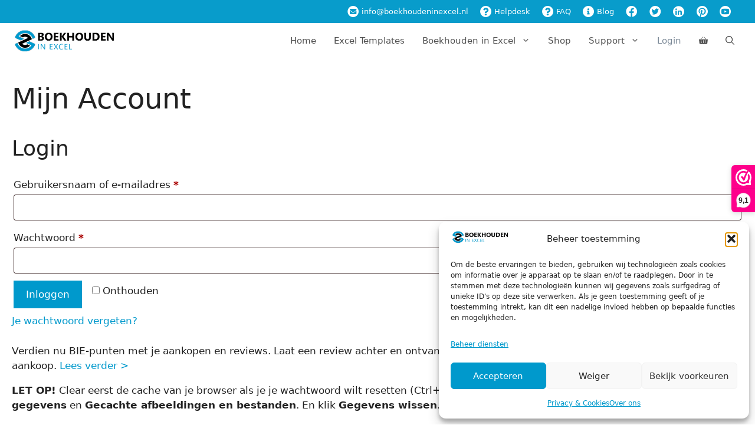

--- FILE ---
content_type: text/css
request_url: https://www.boekhoudeninexcel.nl/wp-content/plugins/woocommerce-product-reviews-pro/assets/css/frontend/wc-product-reviews-pro-frontend.min.css?ver=1.20.3
body_size: 3556
content:
@font-face{font-family:ProductReviewsPro;font-style:normal;font-weight:400;src:url(../../fonts/ProductReviewsPro.eot?pje4mm);src:url(../../fonts/ProductReviewsPro.eot?#iefixpje4mm) format("embedded-opentype"),url(../../fonts/ProductReviewsPro.woff?pje4mm) format("woff"),url(../../fonts/ProductReviewsPro.ttf?pje4mm) format("truetype"),url(../../fonts/ProductReviewsPro.svg?pje4mm#ProductReviewsPro) format("svg")}.contribution-form-wrapper{display:none}.contribution-form-wrapper:after,.contribution-form-wrapper:before{content:"";opacity:0;pointer-events:none;position:absolute;transition:opacity .6s cubic-bezier(.2,.6,0,1)}.contribution-form-wrapper:before{background-color:hsla(0,0%,100%,.7);bottom:0;left:0;right:0;top:0}.contribution-form-wrapper:after{background:url(../../../vendor/skyverge/wc-plugin-framework/woocommerce/assets/images/ajax-loader.gif);display:inline-block;height:32px;left:50%;margin-left:-16px;margin-top:-16px;opacity:0;top:50%;width:32px;z-index:0}.contribution-form-wrapper.loading{position:relative}.contribution-form-wrapper.loading:after,.contribution-form-wrapper.loading:before{opacity:1;pointer-events:auto}.contribution-form-wrapper.loading:before{z-index:10000}.contribution-form-wrapper.loading:after{z-index:10001}.contribution-form-wrapper fieldset{border:0;font-size:100%;font:inherit;margin:0;padding:0;vertical-align:baseline}.contribution-form-wrapper.active{display:block!important}a.attach-photo,a.attach-video{font-family:ProductReviewsPro;margin-left:5px;text-decoration:none;-webkit-font-smoothing:antialiased;-moz-osx-font-smoothing:grayscale;speak:none}a.attach-photo:before,a.attach-video:before{display:inline-block}a.attach-video:before{content:"V"}a.attach-photo:before{content:"C"}.contribution-type-selector{display:table;margin:1em 0;width:100%}.contribution-type-selector>a{display:table-cell;text-align:center}.contribution-type-selector>a.active,.contribution-type-selector>a:visited.active{color:inherit}.star-rating-selector fieldset{float:right}.star-rating-selector:not(:checked) input{left:-9999px;position:absolute;clip:rect(0,0,0,0)}.star-rating-selector:not(:checked) label.checkbox{color:#ddd;cursor:pointer;float:right;font-size:1.5em;line-height:1em;margin-left:1px;overflow:hidden;position:relative;text-indent:-9999px;vertical-align:middle;white-space:nowrap;width:1em;z-index:1}.star-rating-selector:not(:checked) label.checkbox:before{content:"s";display:inline-block;font-family:ProductReviewsPro;left:0;position:absolute;text-indent:0;-webkit-font-smoothing:antialiased;-moz-osx-font-smoothing:grayscale;speak:none}.star-rating-selector:not(:checked) label.checkbox:active{left:1px;position:relative;top:1px}.star-rating-selector:not(:checked) input:checked~label.checkbox{color:#ad74a2}.star-rating-selector:not(:checked) input:checked~label.checkbox:before{content:"S"}.star-rating-selector:not(:checked) label.checkbox:hover,.star-rating-selector:not(:checked) label.checkbox:hover~label.checkbox{color:#c094b7}.star-rating-selector:not(:checked) label.checkbox:hover:before,.star-rating-selector:not(:checked) label.checkbox:hover~label.checkbox:before{content:"S"}.star-rating-selector:not(:checked) input:checked+label.checkbox:hover,.star-rating-selector:not(:checked) input:checked+label.checkbox:hover~label.checkbox,.star-rating-selector:not(:checked) input:checked~label.checkbox:hover,.star-rating-selector:not(:checked) input:checked~label.checkbox:hover~label.checkbox,.star-rating-selector:not(:checked) label.checkbox:hover~input:checked~label.checkbox{color:#c094b7}.rtl .star-rating-selector:not(:checked) input{right:-9999px}.woocommerce table.my_account_contributions td,.woocommerce table.my_account_contributions th{vertical-align:middle}.woocommerce table.my_account_contributions a.button{margin:.125em .25em .125em 0}.woocommerce table.my_account_contributions .contribution-product-thumbnail img{min-width:50px}.woocommerce #reviews .form-contribution,.woocommerce-page #reviews .form-contribution{border:1px solid #ccc;padding:1.5em}.woocommerce #reviews .form-contribution:after,.woocommerce #reviews .form-contribution:before,.woocommerce-page #reviews .form-contribution:after,.woocommerce-page #reviews .form-contribution:before{content:" ";display:table}.woocommerce #reviews .form-contribution:after,.woocommerce-page #reviews .form-contribution:after{clear:both}.woocommerce #reviews .form-contribution #review_rating_field label,.woocommerce-page #reviews .form-contribution #review_rating_field label{display:inline-block}.woocommerce #reviews .form-contribution #review_rating_field .star-label,.woocommerce-page #reviews .form-contribution #review_rating_field .star-label{float:right;font-weight:700;margin-right:1em}.woocommerce #reviews .form-contribution .form-row,.woocommerce #reviews .form-contribution .wc-product-reviews-pro-form-submit-row,.woocommerce-page #reviews .form-contribution .form-row,.woocommerce-page #reviews .form-contribution .wc-product-reviews-pro-form-submit-row{float:none;width:100%}.woocommerce #reviews .form-contribution .attachment-type label.checkbox,.woocommerce-page #reviews .form-contribution .attachment-type label.checkbox{margin-right:1em}.woocommerce #reviews .form-contribution .attachment-type:not(:checked) label.checkbox,.woocommerce-page #reviews .form-contribution .attachment-type:not(:checked) label.checkbox{cursor:pointer;display:inline-block;margin-right:1em;overflow:hidden;vertical-align:top;white-space:nowrap;width:1.5em}.woocommerce #reviews .form-contribution .attachment-type:not(:checked) label.checkbox:before,.woocommerce-page #reviews .form-contribution .attachment-type:not(:checked) label.checkbox:before{color:#9f9f9f;display:inline-block;font-family:ProductReviewsPro;font-size:1.5em;margin-right:.5em;-webkit-font-smoothing:antialiased;-moz-osx-font-smoothing:grayscale;speak:none}.woocommerce #reviews .form-contribution .attachment-type:not(:checked) input[type=radio],.woocommerce-page #reviews .form-contribution .attachment-type:not(:checked) input[type=radio]{display:none}.woocommerce #reviews .form-contribution .attachment-type:not(:checked) input[value=photo]+label:before,.woocommerce-page #reviews .form-contribution .attachment-type:not(:checked) input[value=photo]+label:before{content:"C"}.woocommerce #reviews .form-contribution .attachment-type:not(:checked) input[value=video]+label:before,.woocommerce-page #reviews .form-contribution .attachment-type:not(:checked) input[value=video]+label:before{content:"V"}.woocommerce #reviews .form-contribution .attachment-type:not(:checked) input:checked+label.checkbox:before,.woocommerce #reviews .form-contribution .attachment-type:not(:checked) label.checkbox:hover:before,.woocommerce-page #reviews .form-contribution .attachment-type:not(:checked) input:checked+label.checkbox:before,.woocommerce-page #reviews .form-contribution .attachment-type:not(:checked) label.checkbox:hover:before{color:inherit}.woocommerce #reviews .form-contribution .attachment-file .toggle-attachment-source,.woocommerce #reviews .form-contribution .attachment-url .toggle-attachment-source,.woocommerce-page #reviews .form-contribution .attachment-file .toggle-attachment-source,.woocommerce-page #reviews .form-contribution .attachment-url .toggle-attachment-source{float:right;font-size:.9em;margin-top:.05em}.woocommerce #reviews .form-contribution .attachment-file .review_attachment,.woocommerce-page #reviews .form-contribution .attachment-file .review_attachment{margin-top:10px}.woocommerce #reviews .form-contribution .attachment-file .review_attachment img,.woocommerce-page #reviews .form-contribution .attachment-file .review_attachment img{display:block;margin-top:10px}.woocommerce #reviews .form-contribution .response,.woocommerce-page #reviews .form-contribution .response{color:#777;font-size:.9em;margin-left:20px}.woocommerce #reviews .form-contribution .response.error,.woocommerce-page #reviews .form-contribution .response.error{color:#b81c23}.woocommerce #reviews .product-rating,.woocommerce-page #reviews .product-rating{display:table;width:100%}.woocommerce #reviews .product-rating .product-rating-summary,.woocommerce-page #reviews .product-rating .product-rating-summary{display:table-cell;text-align:center;vertical-align:middle;width:70%}.woocommerce #reviews .product-rating .product-rating-details,.woocommerce-page #reviews .product-rating .product-rating-details{display:table-cell;vertical-align:middle;width:30%}.woocommerce #reviews .product-rating .product-rating-details table,.woocommerce-page #reviews .product-rating .product-rating-details table{border:none;width:100%}.woocommerce #reviews .product-rating .product-rating-details table td,.woocommerce-page #reviews .product-rating .product-rating-details table td{border:0;padding:1px;vertical-align:middle;white-space:nowrap}.woocommerce #reviews .product-rating .product-rating-details table td a,.woocommerce-page #reviews .product-rating .product-rating-details table td a{font-feature-settings:"tnum";font-variant-numeric:tabular-nums;text-decoration:none}.woocommerce #reviews .product-rating .product-rating-details table td.rating-number,.woocommerce-page #reviews .product-rating .product-rating-details table td.rating-number{width:7%}.woocommerce #reviews .product-rating .product-rating-details table td.rating-graph,.woocommerce-page #reviews .product-rating .product-rating-details table td.rating-graph{padding:1px 5px}.woocommerce #reviews .product-rating .product-rating-details table td.rating-graph .bar,.woocommerce-page #reviews .product-rating .product-rating-details table td.rating-graph .bar{background-color:#ad74a2;display:inline-block;height:1em;margin-top:-2px;vertical-align:middle;width:1px}.woocommerce #reviews .product-rating .product-rating-details table td.rating-count,.woocommerce-page #reviews .product-rating .product-rating-details table td.rating-count{width:7%}.woocommerce #reviews .product-rating .product-rating-details table td.rating-count a,.woocommerce-page #reviews .product-rating .product-rating-details table td.rating-count a{text-decoration:underline}.woocommerce #reviews .product-rating .product-rating-details table td .rating-star,.woocommerce-page #reviews .product-rating .product-rating-details table td .rating-star{display:inline-block;font-family:ProductReviewsPro;-webkit-font-smoothing:antialiased;-moz-osx-font-smoothing:grayscale;speak:none}.woocommerce #reviews .product-rating .product-rating-details table td .rating-star:before,.woocommerce-page #reviews .product-rating .product-rating-details table td .rating-star:before{content:"S"}.woocommerce #reviews #contributions-list .contributions-container .sharedaddy.woocommerce-product-reviews.wc-product-reviews-pro,.woocommerce-page #reviews #contributions-list .contributions-container .sharedaddy.woocommerce-product-reviews.wc-product-reviews-pro{font-size:85%}.woocommerce #reviews #contributions-list .contributions-container .sharedaddy.woocommerce-product-reviews.wc-product-reviews-pro span.review-sharing-title,.woocommerce-page #reviews #contributions-list .contributions-container .sharedaddy.woocommerce-product-reviews.wc-product-reviews-pro span.review-sharing-title{display:inline;font-style:italic;margin-right:5px}.woocommerce #reviews #contributions-list .contributions-container .sharedaddy.woocommerce-product-reviews.wc-product-reviews-pro .sd-content,.woocommerce #reviews #contributions-list .contributions-container .sharedaddy.woocommerce-product-reviews.wc-product-reviews-pro .sd-content ul,.woocommerce-page #reviews #contributions-list .contributions-container .sharedaddy.woocommerce-product-reviews.wc-product-reviews-pro .sd-content,.woocommerce-page #reviews #contributions-list .contributions-container .sharedaddy.woocommerce-product-reviews.wc-product-reviews-pro .sd-content ul{display:inline}.woocommerce #reviews #contributions-list .contributions-container .sharedaddy.woocommerce-product-reviews.wc-product-reviews-pro .sd-content ul li a.sd-button.share-icon.no-text,.woocommerce-page #reviews #contributions-list .contributions-container .sharedaddy.woocommerce-product-reviews.wc-product-reviews-pro .sd-content ul li a.sd-button.share-icon.no-text{padding:5px}.woocommerce #reviews #contributions-list .contributions-container .sharedaddy.woocommerce-product-reviews.wc-product-reviews-pro .sd-content ul li .dashicons-before:before,.woocommerce #reviews #contributions-list .contributions-container .sharedaddy.woocommerce-product-reviews.wc-product-reviews-pro .sd-content ul li a.sd-button.share-icon .dashicons,.woocommerce #reviews #contributions-list .contributions-container .sharedaddy.woocommerce-product-reviews.wc-product-reviews-pro .sd-content ul li a.sd-button.share-icon.no-text:before,.woocommerce-page #reviews #contributions-list .contributions-container .sharedaddy.woocommerce-product-reviews.wc-product-reviews-pro .sd-content ul li .dashicons-before:before,.woocommerce-page #reviews #contributions-list .contributions-container .sharedaddy.woocommerce-product-reviews.wc-product-reviews-pro .sd-content ul li a.sd-button.share-icon .dashicons,.woocommerce-page #reviews #contributions-list .contributions-container .sharedaddy.woocommerce-product-reviews.wc-product-reviews-pro .sd-content ul li a.sd-button.share-icon.no-text:before{font-size:14px}.woocommerce #reviews #contributions-list .contributions-container .sharedaddy.woocommerce-product-reviews.wc-product-reviews-pro .sd-content ul li .dashicons-before:before,.woocommerce #reviews #contributions-list .contributions-container .sharedaddy.woocommerce-product-reviews.wc-product-reviews-pro .sd-content ul li a.sd-button.share-icon .dashicons,.woocommerce-page #reviews #contributions-list .contributions-container .sharedaddy.woocommerce-product-reviews.wc-product-reviews-pro .sd-content ul li .dashicons-before:before,.woocommerce-page #reviews #contributions-list .contributions-container .sharedaddy.woocommerce-product-reviews.wc-product-reviews-pro .sd-content ul li a.sd-button.share-icon .dashicons{height:inherit;width:inherit}.woocommerce #reviews #contributions-list .contributions-container.loading,.woocommerce-page #reviews #contributions-list .contributions-container.loading{height:32px;position:relative}.woocommerce #reviews #contributions-list .contributions-container.loading:before,.woocommerce-page #reviews #contributions-list .contributions-container.loading:before{background:url(../../../../woocommerce/assets/images/ajax-loader@2x.gif);content:"";display:inline-block;height:32px;left:50%;margin-left:-16px;position:absolute;top:0;width:32px}.woocommerce #reviews .contributions-filter,.woocommerce-page #reviews .contributions-filter{float:right;text-align:right;white-space:nowrap}.woocommerce #reviews .contributions-filter p#comments_filter_field,.woocommerce-page #reviews .contributions-filter p#comments_filter_field{display:inline-block}.woocommerce #reviews .contributions-filter p#comments_filter_field label,.woocommerce-page #reviews .contributions-filter p#comments_filter_field label{display:inline}.woocommerce #reviews .contributions-filter p#comments_filter_field select,.woocommerce-page #reviews .contributions-filter p#comments_filter_field select{margin-left:1em;width:auto}.woocommerce #reviews h3.contribution-title,.woocommerce-page #reviews h3.contribution-title{clear:none;margin-bottom:.8em}.woocommerce #reviews h3.contribution-title .star-rating,.woocommerce-page #reviews h3.contribution-title .star-rating{display:inline-block;float:none;margin-right:1em;-webkit-font-smoothing:antialiased;-moz-osx-font-smoothing:grayscale;speak:none;font-weight:400!important}.woocommerce #reviews h3.contribution-title.video-title:before,.woocommerce-page #reviews h3.contribution-title.video-title:before{-webkit-font-smoothing:antialiased;-moz-osx-font-smoothing:grayscale;speak:none;content:"V";display:inline-block;font-family:ProductReviewsPro}.woocommerce #reviews h3.contribution-title.question-title:before,.woocommerce-page #reviews h3.contribution-title.question-title:before{-webkit-font-smoothing:antialiased;-moz-osx-font-smoothing:grayscale;speak:none;content:"Q";display:inline-block;font-family:ProductReviewsPro}.woocommerce #reviews h3.contribution-title.photo-title:before,.woocommerce-page #reviews h3.contribution-title.photo-title:before{-webkit-font-smoothing:antialiased;-moz-osx-font-smoothing:grayscale;speak:none;content:"C";display:inline-block;font-family:ProductReviewsPro}.woocommerce #reviews .contribution-karma,.woocommerce-page #reviews .contribution-karma{margin-left:7em}.woocommerce #reviews .contribution-actions>a,.woocommerce-page #reviews .contribution-actions>a{color:#666;cursor:pointer;display:inline-block;font-size:1.2em;position:relative;text-decoration:none}.woocommerce #reviews .contribution-actions>a:hover,.woocommerce-page #reviews .contribution-actions>a:hover{color:inherit}.woocommerce #reviews .contribution-actions>a:before,.woocommerce-page #reviews .contribution-actions>a:before{-webkit-font-smoothing:antialiased;-moz-osx-font-smoothing:grayscale;speak:none;font-family:ProductReviewsPro}.woocommerce #reviews .contribution-actions>a.vote-up:before,.woocommerce-page #reviews .contribution-actions>a.vote-up:before{content:"U"}.woocommerce #reviews .contribution-actions>a.vote-down:before,.woocommerce-page #reviews .contribution-actions>a.vote-down:before{content:"D"}.woocommerce #reviews .contribution-actions>a.notifications:before,.woocommerce-page #reviews .contribution-actions>a.notifications:before{content:"\e900"}.woocommerce #reviews .contribution-actions>a.js-toggle-flag-form,.woocommerce-page #reviews .contribution-actions>a.js-toggle-flag-form{float:right}.woocommerce #reviews .contribution-actions>a.js-toggle-flag-form:before,.woocommerce-page #reviews .contribution-actions>a.js-toggle-flag-form:before{content:"F"}.woocommerce #reviews .contribution-actions>a.done,.woocommerce-page #reviews .contribution-actions>a.done{color:#ad74a2}.woocommerce #reviews .contribution-actions>a.edit-comment,.woocommerce-page #reviews .contribution-actions>a.edit-comment{margin-left:10px}.woocommerce #reviews .contribution-actions>a.edit-comment .edit-icon,.woocommerce-page #reviews .contribution-actions>a.edit-comment .edit-icon{font-size:24px;line-height:1.2}.woocommerce #reviews .contribution-actions .vote-count,.woocommerce-page #reviews .contribution-actions .vote-count{margin:0 .5em 0 .1em}.woocommerce #reviews .contribution-actions .feedback,.woocommerce-page #reviews .contribution-actions .feedback{color:#777;font-size:.9em;padding-left:10px}.woocommerce #reviews .contribution-actions .feedback.error,.woocommerce-page #reviews .contribution-actions .feedback.error{color:#b81c23}.woocommerce #reviews .attachment-removed,.woocommerce-page #reviews .attachment-removed{color:#666;font-style:italic}.woocommerce #reviews #comments ol.commentlist,.woocommerce-page #reviews #comments ol.commentlist{list-style:none}.woocommerce #reviews #comments ol.commentlist li,.woocommerce-page #reviews #comments ol.commentlist li{list-style:none;padding-top:1.5em}.woocommerce #reviews #comments ol.commentlist li .comment_container:after,.woocommerce #reviews #comments ol.commentlist li .comment_container:before,.woocommerce-page #reviews #comments ol.commentlist li .comment_container:after,.woocommerce-page #reviews #comments ol.commentlist li .comment_container:before{content:" ";display:table}.woocommerce #reviews #comments ol.commentlist li .comment_container:after,.woocommerce-page #reviews #comments ol.commentlist li .comment_container:after{clear:both}.woocommerce #reviews #comments ol.commentlist li .comment-text,.woocommerce-page #reviews #comments ol.commentlist li .comment-text{margin-left:3em}.woocommerce #reviews #comments ol.commentlist li img.avatar,.woocommerce-page #reviews #comments ol.commentlist li img.avatar{float:left;height:4.3em;margin:-3em 1em .1em -3em;position:static;width:4.3em}.woocommerce #reviews #comments .must-log-in,.woocommerce-page #reviews #comments .must-log-in{margin:10px 0 0 25px}.woocommerce #reviews #comments .children~noscript .must-log-in,.woocommerce-page #reviews #comments .children~noscript .must-log-in{margin-left:75px}.woocommerce #reviews #comments ul.children:after,.woocommerce #reviews #comments ul.children:before,.woocommerce-page #reviews #comments ul.children:after,.woocommerce-page #reviews #comments ul.children:before{display:none}.woocommerce #reviews #comments .woocommerce-error,.woocommerce-page #reviews #comments .woocommerce-error{margin:10px 0 0 50px!important}.woocommerce #reviews #comments .woocommerce-error li,.woocommerce-page #reviews #comments .woocommerce-error li{margin:0!important;padding:0!important}.woocommerce #reviews #comments .form-contribution_comment,.woocommerce-page #reviews #comments .form-contribution_comment{border:0;margin:10px 0 0 50px;padding:0}.woocommerce #reviews .contribution-flag-form,.woocommerce-page #reviews .contribution-flag-form{background:#ededed;border-radius:4px;margin-bottom:10px;padding:10px 10px 1px}.wc-product-reviews-pro-validation-error{color:#c00;display:block}#wc-product-reviews-pro-modal-container{align-items:center;bottom:0;display:flex;justify-content:center;left:0;opacity:0;overflow-y:scroll;padding:30px 0 60px;pointer-events:none;position:fixed;right:0;top:0;transition:opacity .6s cubic-bezier(.2,.6,0,1);z-index:1000000}body.wc-prp-modal #wc-product-reviews-pro-modal-container{opacity:1;pointer-events:auto}#wc-product-reviews-pro-modal{background-color:#fff;display:none;margin:0 auto;max-height:100%;opacity:0;overflow-y:scroll;padding:25px 25px 5px;position:relative;transition:opacity .6s cubic-bezier(.2,.6,0,1);transition-delay:.2s;width:350px;z-index:9999}body.wc-prp-modal #wc-product-reviews-pro-modal{display:block;opacity:1}#wc-product-reviews-pro-modal .close{color:#777;cursor:pointer;height:26px;position:absolute;right:18px;text-align:center;text-decoration:none;top:24px;width:26px;-webkit-font-smoothing:antialiased!important;display:block;font-size:24px;font-weight:700;line-height:1em}#wc-product-reviews-pro-modal .close:hover{color:#ad74a2}#wc-product-reviews-pro-modal .col2-set{float:none;margin:0;width:100%}#wc-product-reviews-pro-modal .col2-set .col-1,#wc-product-reviews-pro-modal .col2-set .col-2{float:none;width:100%}#wc-product-reviews-pro-modal #customer_login .col-1{padding-bottom:0}#wc-product-reviews-pro-modal .col-2{border-bottom:1px dotted rgba(0,0,0,.1);display:none;margin-bottom:1.618em}#wc-product-reviews-pro-modal .form-row label.inline,#wc-product-reviews-pro-modal .wc-product-reviews-pro-form-submit-row label.inline{display:inline-block;margin-left:10px}#wc-product-reviews-pro-modal #guest_login,#wc-product-reviews-pro-modal .switcher .login{display:none}#wc-product-reviews-pro-modal-overlay{background-color:#333;display:none;height:100%;left:0;opacity:.9;position:fixed;top:0;width:100%;z-index:9998}body.wc-prp-modal{overflow:hidden}body.wc-prp-modal #tiptip_holder{display:none!important}.contribution-badge{background:#666;border-radius:3px;color:#fff;display:inline-block;margin-right:5px;padding:3px 5px}.widget_product_reviews_pro .contribution-content{display:block;font-style:italic}.widget_product_reviews_pro .contribution-content:before{-moz-osx-font-smoothing:grayscale;-webkit-font-smoothing:antialiased;display:inline-block;font-family:ProductReviewsPro;font-style:normal;margin-right:3px;speak:none}.widget_product_reviews_pro.widget_recent_photos .contribution-content:before{content:"C"}.widget_product_reviews_pro.widget_recent_questions .contribution-content:before{content:"Q"}.widget_product_reviews_pro.widget_recent_videos .contribution-content:before{content:"V"}#tiptip_holder{display:none;left:0;position:absolute;top:0;z-index:99999}#tiptip_holder.tip_top{padding-bottom:5px}#tiptip_holder.tip_top #tiptip_arrow_inner{border-top-color:#464646;margin-left:-6px;margin-top:-7px}#tiptip_holder.tip_bottom{padding-top:5px}#tiptip_holder.tip_bottom #tiptip_arrow_inner{border-bottom-color:#464646;margin-left:-6px;margin-top:-5px}#tiptip_holder.tip_right{padding-left:5px}#tiptip_holder.tip_right #tiptip_arrow_inner{border-right-color:#464646;margin-left:-5px;margin-top:-6px}#tiptip_holder.tip_left{padding-right:5px}#tiptip_holder.tip_left #tiptip_arrow_inner{border-left-color:#464646;margin-left:-7px;margin-top:-6px}#tiptip_content,.chart-tooltip{background:#464646;border-radius:3px;box-shadow:1px 1px 3px rgba(0,0,0,.1);color:#fff;font-size:11px;max-width:150px;padding:.5em;text-align:center}#tiptip_content code,.chart-tooltip code{background:#888;padding:1px}#tiptip_arrow,#tiptip_arrow_inner{border:6px solid transparent;height:0;position:absolute;width:0}



--- FILE ---
content_type: text/css
request_url: https://www.boekhoudeninexcel.nl/wp-content/plugins/custom-product-tabs-manager//assets/css/cu-pr-ta-ma-front-style.css?ver=1
body_size: 1434
content:
.cu_pr_ta_ma_tabs {
	width:30%;
	list-style: none;
	margin-left: 0;
	text-align: left;
	border-top: 1px solid rgba(0,0,0,.05);
}
.cu_pr_ta_ma_tab_style_left{

	float: left;
	margin-right: 6%;
	margin-left:0;
}
.cu_pr_ta_ma_tab_style_right{
	float: right;
	margin-left: 6%;
	margin-right:0;
}


.tabs-container{
	display: flex;
	flex-direction: column;
	align-items: flex-start;
}

.tabs-container-h-t,.tabs-container-accordion,.tabs-container-full{
	flex-direction: column;
}
.tabs-container-h-b{
	flex-direction: column-reverse;
}
.tabs-container-v-l{
	flex-direction: row;
}
.tabs-container-v-r{
	flex-direction: row-reverse;
}

/*!* Style the tab *!*/
/*.tab {*/
/*    display: flex;*/
/*    border: 1px solid #ccc;*/
/*    background-color: #f1f1f1;*/
/*    overflow-x: auto;*/
/*}*/
.tab-vertical{
	width: 30%;
	flex-direction: column;
}
/*.tabs-accordion{*/
/*    flex-direction: column;*/
/*}*/
.tab-accordion,.tab-full{
	width:100%;
	flex-direction: column;
}
.tab-accordion li{
	margin:5px 0 !important;
}

/* Style the buttons inside the tab */
/*.tab button {*/
/*    background-color: inherit;*/
/*    color: black;*/
/*    padding: 22px 16px;*/
/*    border: none;*/
/*    outline: none;*/
/*    text-align: left;*/
/*    cursor: pointer;*/
/*    transition: 0.3s;*/
/*    font-size: 17px;*/
/*}*/
.tab-vertical li,.tabs-accordion li{
	width: 100%;
	display: block;
}

.tab-horizontal li{
	width: 50%;
	flex: 0 0 calc(40%);
}

.tab-horizontal {
	/*overflow-x: auto;*/
	width: 100%;
}
.tab-horizontal li, .tab-horizontal a{
	padding-left: 20px !important;
	padding-right: 20px !important;
}

.tab-horizontal::-webkit-scrollbar {
	height: 5px;
}
/* Track */

.tab-horizontal::-webkit-scrollbar-track {
	background: none;
}

/* Handle */

.tab-horizontal::-webkit-scrollbar-thumb {
	background: #888;
}

/* Handle on hover */

.tab-horizontal::-webkit-scrollbar-thumb:hover {
	background: #555;
	height:10px;
}
.cu_pr_ta_ma_image_gallery_front,.cu_pr_ta_ma_video_gallery_front, .cu_pr_ta_ma_file_front{
	display:flex;
	width: 100%;
	flex-flow: row wrap;
}
.cu_pr_ta_ma_single_image_front{
	display:flex;
	width: 22%;
	margin:5px;
}
.cu_pr_ta_ma_single_video_front{
	display:flex;
	width: 45%;
	margin:5px;
}
.cu_pr_ta_ma_single_image_front button img{
	width:100%;
}


.cu_pr_ta_ma_gallery_modal{
	display: flex;
	padding: 1.3rem;
	z-index: 1000;
	background-color: white;
	border-radius: 15px;
	overflow: hidden;
	position: fixed;
	left: 50%;
	transform: translate(-50%, -80%);
	transition: top 0.3s;

}
@media screen and (min-width: 420px) {
	.cu_pr_ta_ma_gallery_modal {
		height: 300px;
	}
	.cu_pr_ta_ma_gallery_modal_body {
		height: 100%;
	}
}

.cu_pr_ta_ma_gallery_modal_body img {
	width: 100%;
	height: 100%;
	object-fit: contain;
}

/*!* Modal Content *!*/
/*.cu_pr_ta_ma_gallery_modal_content*/
/*{*/
/*    display: flex;*/
/*    background-color: #fefefe;*/
/*    padding: 20px;*/
/*    width: 60%;*/
/*}*/

/* Modal header */
.cu_pr_ta_ma_gallery_modal_header{
	position: absolute;
	right: 0;
	top: 0;
}

/* Modal header */
.cu_pr_ta_ma_gallery_modal_body {
	display: flex;
	justify-content: center;
	width: 100%;
}

/* The Close Button */
.cu_pr_ta_ma_gallery_btn_close {

	cursor: pointer;
	border: none;
	font-weight: 600;
	display: inline-block;
	color: #767676;
	text-align: center;
	font-size: 14px;
	padding: 0.4rem 0.8rem;
	background: none;
}

.cu_pr_ta_ma_gallery_btn_close:hover,
.cu_pr_ta_ma_gallery_btn_close:focus {
	color: #000;
	text-decoration: none;
	cursor: pointer;
	background: none;
}

.cu_pr_ta_ma_gallery_overlay {
	position: fixed;
	top: 0;
	bottom: 0;
	left: 0;
	right: 0;
	width: 100%;
	height: 100%;
	background: rgba(0, 0, 0, 0.5);
	backdrop-filter: blur(3px);
	z-index: 100;
}

.cu_pr_ta_ma_gallery_hidden {
	display: none ;
}

.cu_pr_ta_ma_file_front{
	flex-direction: column;
}
.cu_pr_ta_ma_file_front .cu_pr_ta_ma_single{
	display: flex;
	justify-content: space-between;
	align-items: baseline;
}


.cu_pr_ta_ma_slideshow-container {
	max-width: 1000px;
	position: relative;
	margin: auto;
}
.cu_pr_ta_ma_slider {
	display: flex !important;
	justify-content: center;
}
.cu_pr_ta_ma_mySlides {
	flex: 0 0 30%;
	display: none;
}
.cu_pr_ta_ma_mySlides img {
	width: 100%;
	padding: 5%;
}

.cu_pr_ta_ma_prev, .cu_pr_ta_ma_next {
	cursor: pointer;
	position: absolute;
	top: 34%;
	width: auto;
	padding: 5px 7.5px;
	color: white;
	background: black;
	border-radius: 50%;
	font-weight: bold;
	font-size: 14px;
}
.cu_pr_ta_ma_next {
	right: 0;
}
.cu_pr_ta_ma_dot-container {
	text-align: center;
}
.cu_pr_ta_ma_dot {
	height: 15px;
	width: 15px;
	margin: 0 2px;
	background-color: #bbb;
	border-radius: 50%;
	display: inline-block;
	cursor: pointer;
}
.cu_pr_ta_ma_active-dot {
	background-color: #717171;
}

.map-info-box {
	/*            position: absolute;*/
	background-color: black;
	border: 1px solid #ccc;
	padding: 10px;
	max-width: 100%;

}
.map-info-box img {
	max-width: 200px;
	height: 100px;
	width:100% ;
}

.map-info-box li a {
	color: white;
}

.map-info-box li {
	padding: 5px;
}

.map-info-box li a:hover {
	color: #E28C1F;
}
.ez-map { min-height:150px; min-width:150px; height: 420px; width: 100%; }


--- FILE ---
content_type: text/css
request_url: https://www.boekhoudeninexcel.nl/wp-content/plugins/wc-postcode-checker/assets/css/frontend-additional-fields-fix.css?ver=3.4.2
body_size: 75
content:
/* Fix to remove the Checkout Block additional fields from the My Account Order View and Checkout Thank You pages*/
body.woocommerce-account .woocommerce-MyAccount-content .wc-block-components-additional-fields-list,
body.woocommerce-order-received .woocommerce-order .wc-block-components-additional-fields-list {
	display: none;
}

--- FILE ---
content_type: text/css
request_url: https://www.boekhoudeninexcel.nl/wp-content/plugins/wc-postcode-checker/assets/css/nl-checkout.css?ver=24594930f3518ef519a915d7055bb967
body_size: 53
content:
.woocommerce form .form-row-quart,
.woocommerce-page form .form-row-quart,
.woocommerce form .form-row-quart-first,
.woocommerce-page form .form-row-quart-first {
	float: left;
	width: 22%;
	overflow: visible;
}

.woocommerce-page form .form-row-quart-first,
.woocommerce form .form-row-quart-first {
	margin-right: 4% !important;
}

.woocommerce-page form#address_form .form-row-quart-first,
.woocommerce-page form.wcms-address-form .form-row-quart-first {
	margin-right: 2% !important;
}

--- FILE ---
content_type: text/css
request_url: https://www.boekhoudeninexcel.nl/wp-content/themes/envopress/assets/css/bie-icons.min.css?ver=3.1.1
body_size: 357
content:
@font-face{font-family:'bie-icons';src:url(../fonts/bie-icons.eot?neo97c);src:url('../fonts/bie-icons.eot?neo97c#iefix') format('embedded-opentype'),url(../fonts/bie-icons.ttf?neo97c) format('truetype'),url(../fonts/bie-icons.woff?neo97c) format('woff'),url('../fonts/bie-icons.svg?neo97c#bie-icons') format('svg'),url(../fonts/bie-icons.woff2?neo97c) format('woff2');font-weight:400;font-style:normal;font-display:block}[class^="bie-icon"],[class*=" bie-icon"]{font-family:'bie-icons'!important;speak:never;font-style:normal;font-weight:400;font-variant:normal;text-transform:none;line-height:1;-webkit-font-smoothing:antialiased;-moz-osx-font-smoothing:grayscale}.bie-icon.question-circle:before{content:"\e908"}.bie-icon.check-circle:before{content:"\e907"}ul.bie-check li::marker{font-family:"bie-icons";content:"\e907";color:#09c}.bie-icon.info-circle:before{content:"\e900"}.bie-icon.facebook:before{content:"\e901"}.bie-icon.pinterest:before{content:"\e902"}.bie-icon.linkedin:before{content:"\e903"}.bie-icon.mail:before{content:"\e904"}.bie-icon.twitter:before{content:"\e905"}.bie-icon.youtube:before{content:"\e906"}ul.bie-check li{padding:0 0 0 .5em}.top-bar i{font-size:1.5em;vertical-align:sub}

--- FILE ---
content_type: application/javascript
request_url: https://www.boekhoudeninexcel.nl/wp-content/plugins/wc-postcode-checker/assets/js/frontend-additional-fields-fix.js?ver=3.4.2
body_size: 176
content:
jQuery( function( $ ) {
	
	// This removes the Checkout Block additional fields from the My Account Addresses page
	$( 'body.woocommerce-account .woocommerce-MyAccount-content address' ).each( function() {
		const html    = $( this ).html();
		const cleaned = html.replace(
		  // This regex matches:
		  //   <strong>...anything...</strong> : some text <br>
		  //   <strong>...anything...</strong> : some text <br>
		  /<strong>[^<]*<\/strong>:[^<]*<br>\s*<strong>[^<]*<\/strong>:[^<]*/g,
		  ""
		);
		
		$( this ).html( cleaned );
	} );
	  
} );

--- FILE ---
content_type: application/javascript
request_url: https://www.boekhoudeninexcel.nl/wp-content/plugins/wc-postcode-checker/assets/js/nl-account-page.js?ver=3.4.2
body_size: 445
content:
jQuery( function ( $ ) {

	function localize_address_fields( address_type ) {
		const $country = $( `#${address_type}_country` );
		
		// If no such element is found, just return
		if ( ! $country.length ) {
			return;
		}
		
		// Convert country codes to uppercase for case-insensitive comparison
		const countryCode              = ( $country.val() || '' ).trim().toUpperCase();
		// Convert field_countries object to array
		const fieldCountriesArrayUpper = $.map( wcnlpc_nl_account_page.postcode_field_countries, function( value ) {
			return value.trim().toUpperCase();
		} );
		
		// Hide custom NL fields by default when country not NL
		if ( $.inArray( countryCode, fieldCountriesArrayUpper ) === -1 ) {
			$( `#${address_type}_street_name_field` ).hide();
			$( `#${address_type}_house_number_field` ).hide();
			$( `#${address_type}_house_number_suffix_field` ).hide();
			$( `#${address_type}_address_1_field` ).show();
			$( `#${address_type}_address_2_field` ).show();
		} else {
			$( `#${address_type}_street_name_field` ).show();
			$( `#${address_type}_house_number_field` ).show();
			$( `#${address_type}_house_number_suffix_field` ).show();
			$( `#${address_type}_address_1_field` ).hide();
			$( `#${address_type}_address_2_field` ).hide();
		}
	}

	localize_address_fields( 'billing' );
	localize_address_fields( 'shipping' );

	$( '#billing_country, #shipping_country' ).on( 'change', function() {
		let id           = $( this ).attr( 'id' );
		let address_type = id.replace( '_country', '' );
		localize_address_fields( address_type) ;
	} );

} );

--- FILE ---
content_type: application/javascript
request_url: https://www.boekhoudeninexcel.nl/wp-content/plugins/custom-product-tabs-manager//assets/js/cu-pr-ta-ma-front-script.js?ver=1.0.0
body_size: 2437
content:
jQuery( document ).ready(
	function ($) {

		function cu_pr_ta_ma_adjust_layout() {
			  var width         = $( window ).width();
			  var gallery_modal = $( "section.cu_pr_ta_ma_gallery_modal" );
			gallery_modal.each(
				function () {
					if (width < 240) {
							updateTopPosition( $( this ), 40, -30 );
					} else if (width >= 240 && width < 420) {
						  updateTopPosition( $( this ), 60, -20 );
					} else {
						updateTopPosition( $( this ), 60, -20 );
					}
				}
			);
		}
		cu_pr_ta_ma_adjust_layout();

		$( window ).resize( cu_pr_ta_ma_adjust_layout() );

		function updateTopPosition(Modal,  initialTop, scrollOffset) {
			$( window ).on(
				"scroll",
				function () {
					if (Modal) {
						var newTop = "calc(" + initialTop + "% + " + (scrollOffset + 70) + "px)";
						$( "section.cu_pr_ta_ma_gallery_modal" ).css( 'top', newTop );
					}
				}
			);
		}

		var gallery_model = $( ".cu_pr_ta_ma_gallery_modal" );
		if (gallery_model) {
			gallery_model.hide();
			gallery_model.siblings( "div.cu_pr_ta_ma_gallery_overlay" ).hide();
		}

		$( document ).on(
			"click",
			".cu_pr_ta_ma_gallery_btn_close",
			function () {
				var close_btn = $( this );
				modal         = close_btn.closest( ".cu_pr_ta_ma_gallery_modal" );
				modal.find( 'video' ).trigger( 'pause' );
				modal.hide();
				modal.siblings( ".cu_pr_ta_ma_gallery_overlay" ).hide();

				$( ".cu_pr_ta_ma_slideshow-container" ).each(
					function () {
						$( this ).find( 'span.cu_pr_ta_ma_dot_0' ).click();
						$( this ).find( 'span.cu_pr_ta_ma_dot_0' ).addClass( 'cu_pr_ta_ma_active-dot' );
					}
				);

			}
		);

		// close modal when the Esc key is pressed

		$( document ).on(
			'keydown',
			function (e) {
				if (e.key === "Escape" && ! $( ".cu_pr_ta_ma_image_gallery_modal" ).hasClass( "cu_pr_ta_ma_gallery_hidden" )) {
					$( ".cu_pr_ta_ma_gallery_btn_close" ).click();
				}
				if (e.key === "Escape" && ! $( ".cu_pr_ta_ma_video_gallery_modal" ).hasClass( "cu_pr_ta_ma_gallery_hidden" )) {
					$( ".cu_pr_ta_ma_gallery_btn_close" ).click();
				}

			}
		);

		// open  Modal function
		$( document ).on(
			"click",
			".cu_pr_ta_ma_view_gallery_btn",
			function () {
				var this_btn = $( this );

				if (this_btn.attr( 'value' ) === 'img' || this_btn.attr( 'value' ) === 'video') {
					var element = $( this ).find( this_btn.attr( 'value' ) );
					var modal   = this_btn.closest( 'div.cu_pr_ta_ma_gallery_front' ).siblings( "section.cu_pr_ta_ma_gallery_modal" );

					if (this_btn.attr( 'value' ) === 'video') {
						element = $( '<video >' ).attr( 'src',this_btn.find( 'video' ).attr( 'src' ) );
						element.attr( 'controls',true );
					}

					modal.css( {'top': 'calc(60%' + '50px)'} );
					modal.find( '.cu_pr_ta_ma_gallery_modal_body' ).html( element.prop( 'outerHTML' ) );
					modal.show();
					modal.siblings( "div.cu_pr_ta_ma_gallery_overlay" ).show();
				}
			}
		);

			$( ".cu_pr_ta_ma_slideshow-container" ).each(
				function () {
					var currentSlide       = 0;
					var slideshowContainer = $( this );
					var autoplayEnabled    = slideshowContainer.data( "autoplay_enable" ) === "yes"; // Check if autoplay is enabled
					var filesNumber        = parseInt( slideshowContainer.data( "files_number" ) ); // Number of files to show

					function showSlide(slideNumber) {
						slideshowContainer.find( ".cu_pr_ta_ma_mySlides" ).hide();
						// slideshowContainer.find(".cu_pr_ta_ma_mySlides").css({'flex':'0 0 '+ 90/filesNumber+'%' });

						for (var i = 1; i <= filesNumber; i++) {
							slide = slideNumber + i;
							slideshowContainer.find( ".cu_pr_ta_ma_mySlides:nth-child(" + slide + ")" ).show();

						}

						slideshowContainer.find( ".cu_pr_ta_ma_dot" ).removeClass( "cu_pr_ta_ma_active-dot" );
						slideshowContainer.find( ".cu_pr_ta_ma_dot[data-current=" + slideNumber + "]" ).addClass( "cu_pr_ta_ma_active-dot" );
					}

					function autoplay() {
						if (autoplayEnabled) {
							if (currentSlide + filesNumber >= slideshowContainer.find( ".cu_pr_ta_ma_mySlides" ).length) {
								currentSlide = 0;
							} else {
								currentSlide++;
							}
							showSlide( currentSlide );
						}
					}

					showSlide( currentSlide );

					slideshowContainer.find( ".cu_pr_ta_ma_move_slide" ).on(
						"click",
						function () {
							var move        = parseInt( $( this ).data( "move" ) );
							var last_child  = slideshowContainer.find( ".cu_pr_ta_ma_mySlides:last-child" );
							var first_child = slideshowContainer.find( ".cu_pr_ta_ma_mySlides:first-child" );

							if (currentSlide + filesNumber >= slideshowContainer.find( ".cu_pr_ta_ma_mySlides" ).length && move === 1) {
								currentSlide = 0;
							} else if (first_child.is( ':visible' ) && move === -1) {
								currentSlide = slideshowContainer.find( ".cu_pr_ta_ma_mySlides" ).length - filesNumber;
							} else {
								currentSlide += move;
							}
							showSlide( currentSlide );
						}
					);

					slideshowContainer.find( ".cu_pr_ta_ma_dot" ).on(
						"click",
						function () {
							currentSlide = parseInt( $( this ).data( "current" ) );
							showSlide( currentSlide );
						}
					);

					if (autoplayEnabled) {
						setInterval( autoplay, 3000 );
					}
				}
			);

		function get_google_map_location(current_element) {

			var mapOptions = { "center": {  lat: 25.2, lng: 55.2 }, "clickableIcons": true, "disableDoubleClickZoom": false, "draggable": true, "fullscreenControl": true, "keyboardShortcuts": true, "mapTypeControl": true, "mapTypeControlOptions": {  "text": "Default (depends on viewport size etc.)",  "style": 0 }, "mapTypeId": "roadmap", "rotateControl": true, "scaleControl": true, "scrollwheel": true, "streetViewControl": true, "styles": [  {   "featureType": "all",   "elementType": "labels.text.fill",   "stylers": [    {     "saturation": 36    },    {     "color": "#ffffff"    },    {     "lightness": 40    }   ]  },  {   "featureType": "all",   "elementType": "labels.text.stroke",   "stylers": [    {     "visibility": "off"    },    {     "color": "#000000"    },    {     "lightness": 16    }   ]  },  {   "featureType": "all",   "elementType": "labels.icon",   "stylers": [    {     "visibility": "off"    }   ]  },  {   "featureType": "administrative",   "elementType": "geometry.fill",   "stylers": [    {     "color": "#c0c0c0"    },    {     "lightness": 20    },    {     "visibility": "on"    }   ]  },  {   "featureType": "administrative",   "elementType": "geometry.stroke",   "stylers": [    {     "color": "#000000"    },    {     "lightness": 17    },    {     "weight": 1.2    },    {     "visibility": "off"    }   ]  },  {   "featureType": "landscape",   "elementType": "geometry",   "stylers": [    {     "color": "#000000"    },    {     "lightness": 20    }   ]  },  {   "featureType": "landscape",   "elementType": "geometry.fill",   "stylers": [    {     "color": "#3f3f3f"    }   ]  },  {   "featureType": "landscape",   "elementType": "geometry.stroke",   "stylers": [    {     "visibility": "off"    }   ]  },  {   "featureType": "landscape.man_made",   "elementType": "geometry.fill",   "stylers": [    {     "color": "#333333"    },    {     "visibility": "on"    },    {     "saturation": "0"    },    {     "lightness": "0"    },    {     "gamma": "1.00"    }   ]  },  {   "featureType": "landscape.man_made",   "elementType": "geometry.stroke",   "stylers": [    {     "visibility": "off"    }   ]  },  {   "featureType": "landscape.natural",   "elementType": "geometry.fill",   "stylers": [    {     "color": "#2b2b2b"    },    {     "visibility": "on"    },    {     "gamma": "1"    },    {     "lightness": "0"    },    {     "saturation": "0"    }   ]  },  {   "featureType": "landscape.natural",   "elementType": "geometry.stroke",   "stylers": [    {     "visibility": "off"    }   ]  },  {   "featureType": "landscape.natural.landcover",   "elementType": "geometry.fill",   "stylers": [    {     "visibility": "off"    },    {     "color": "#ff0000"    }   ]  },  {   "featureType": "landscape.natural.landcover",   "elementType": "geometry.stroke",   "stylers": [    {     "visibility": "off"    }   ]  },  {   "featureType": "landscape.natural.terrain",   "elementType": "geometry.fill",   "stylers": [    {     "visibility": "on"    },    {     "color": "#222222"    }   ]  },  {   "featureType": "landscape.natural.terrain",   "elementType": "geometry.stroke",   "stylers": [    {     "visibility": "off"    }   ]  },  {   "featureType": "poi",   "elementType": "geometry",   "stylers": [    {     "color": "#000000"    },    {     "lightness": 21    }   ]  },  {   "featureType": "poi",   "elementType": "geometry.fill",   "stylers": [    {     "color": "#4a4a4a"    },    {     "visibility": "on"    }   ]  },  {   "featureType": "road.highway",   "elementType": "geometry.fill",   "stylers": [    {     "color": "#ac9455"    },    {     "lightness": "0"    },    {     "gamma": "1.00"    }   ]  },  {   "featureType": "road.highway",   "elementType": "geometry.stroke",   "stylers": [    {     "color": "#000000"    },    {     "lightness": 29    },    {     "weight": 0.2    }   ]  },  {   "featureType": "road.arterial",   "elementType": "geometry",   "stylers": [    {     "color": "#ac9455"    },    {     "lightness": "0"    }   ]  },  {   "featureType": "road.arterial",   "elementType": "geometry.fill",   "stylers": [    {     "color": "#ac9455"    }   ]  },  {   "featureType": "road.arterial",   "elementType": "geometry.stroke",   "stylers": [    {     "visibility": "off"    }   ]  },  {   "featureType": "road.local",   "elementType": "geometry",   "stylers": [    {     "color": "#000000"    },    {     "lightness": 16    }   ]  },  {   "featureType": "road.local",   "elementType": "geometry.fill",   "stylers": [    {     "color": "#222222"    }   ]  },  {   "featureType": "road.local",   "elementType": "geometry.stroke",   "stylers": [    {     "visibility": "off"    }   ]  },  {   "featureType": "transit",   "elementType": "geometry",   "stylers": [    {     "color": "#000000"    },    {     "lightness": 19    }   ]  },  {   "featureType": "water",   "elementType": "geometry",   "stylers": [    {     "color": "#000000"    },    {     "lightness": 17    }   ]  },  {   "featureType": "water",   "elementType": "geometry.fill",   "stylers": [    {     "color": "#1a1a1a"    }   ]  } ], "zoom": 15, "zoomControl": true};

			var mapElement  = current_element.find( 'div.ez-map' );
			var hiddenInput = current_element.find( 'input.af_all_address' );
			console.log( hiddenInput );
			if (hiddenInput) {
				var lat = parseFloat( hiddenInput.attr( 'data-lat' ) );
				var lng = parseFloat( hiddenInput.attr( 'data-long' ) );

				if ( ! isNaN( lat ) && ! isNaN( lng )) {
					mapOptions.center = { lat: lat, lng: lng };
				}

				var map = new google.maps.Map( mapElement[0], mapOptions );

				var heatmap = new google.maps.visualization.HeatmapLayer( {data: []} );
				heatmap.setOptions( {"dissipating":false,"opacity":0.6,"radius":2} );
				heatmap.setMap( map );

				var geocoder = new google.maps.Geocoder();
				geocoder.geocode(
					{'address':hiddenInput.val() },
					function (results, status) {
						if (status === 'OK') {
							var marker = new google.maps.Marker(
								{
									map: map,
									position: results[0].geometry.location
								}
							);
						}
					}
				);
			}

			window.addEventListener(
				"resize",
				function() {
					var center = map.getCenter();
					google.maps.event.trigger( map, "resize" );
				}
			);

		}
		$( '.cu_pr_ta_ma_store_location_front' ).each(
			function(){
				window.addEventListener( 'load', get_google_map_location( $( this ) ) );
			}
		);

	}
);
